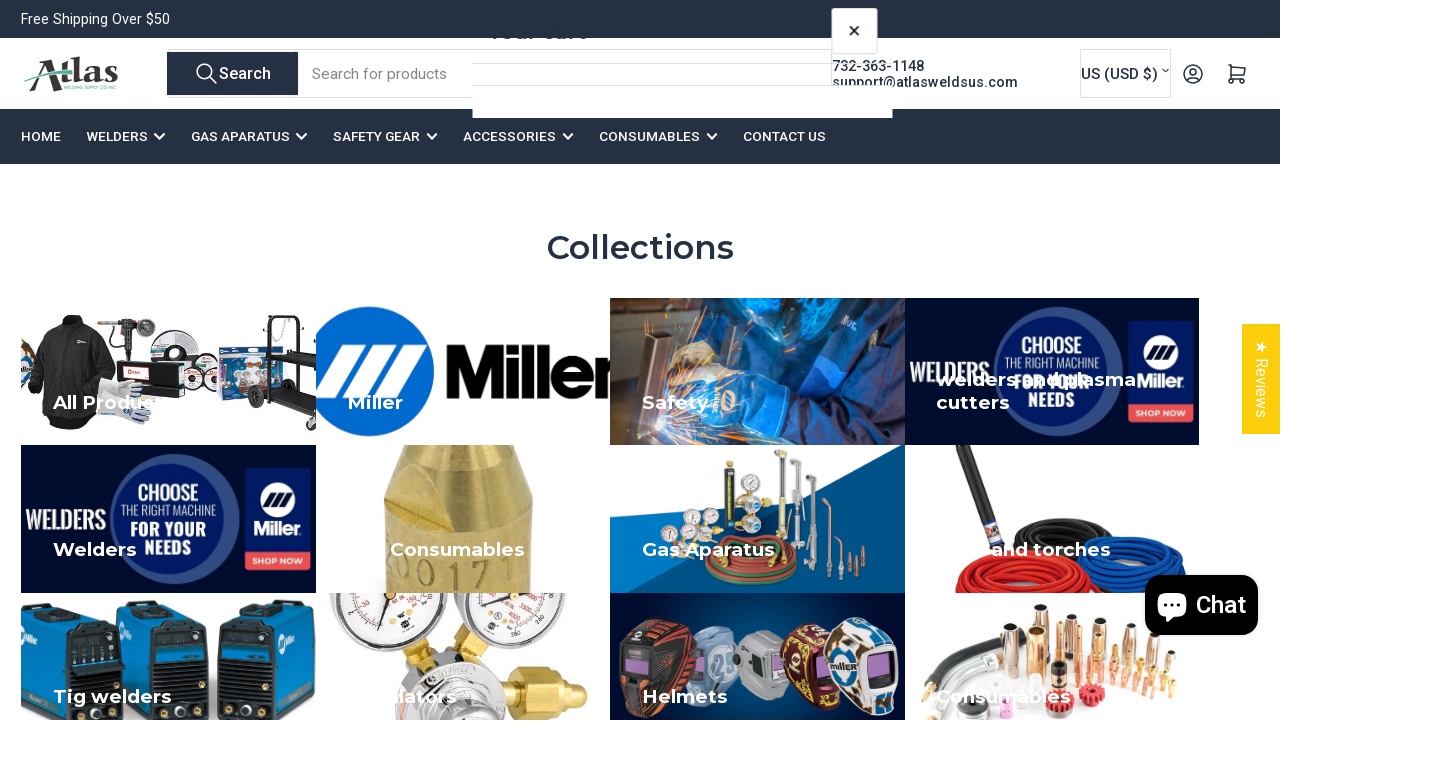

--- FILE ---
content_type: text/css
request_url: https://atlasweldsus.com/cdn/shop/t/15/assets/atlas-custom.css?v=114031289728290528941767652303
body_size: 559
content:
.product-info-description-content .h2,.product-info-description-content h2,.satcb_quick-description .h2,.satcb_quick-description h2{font-size:calc(var(--font-heading-scale) * 1.6rem)}.card-article-info.card-eyebrow span:nth-of-type(2){display:none!important}@media (min-width: 750px){.product-info-description-content .h2,.product-info-description-content h2,.satcb_quick-description .h2,.satcb_quick-description h2{font-size:calc(var(--font-heading-scale) * 1.8rem)}}.product-info-description-content .h3,.product-info-description-content h3,.satcb_quick-description .h3,.satcb_quick-description h3{font-size:calc(var(--font-heading-scale) * 1.4rem)}@media (min-width: 750px){.product-info-description-content .h3,.product-info-description-content h3,.satcb_quick-description .h3,.satcb_quick-description h3{font-size:calc(var(--font-heading-scale) * 1.6rem)}}.product-info-description-content .h4,.product-info-description-content h4,.satcb_quick-description .h4,.satcb_quick-description h4{font-size:calc(var(--font-heading-scale) * 1.2rem)}@media (min-width: 750px){.product-info-description-content .h4,.product-info-description-content h4,.satcb_quick-description .h4,.satcb_quick-description h4{font-size:calc(var(--font-heading-scale) * 1.4rem)}}.product-info-description-content .widget-title,.product-info-description-content .h5,.product-info-description-content h5,.satcb_quick-description .widget-title,.satcb_quick-description .h5,.satcb_quick-description h5{font-size:calc(var(--font-heading-scale) * 1.1rem)}@media (min-width: 750px){.product-info-description-content .h5,.product-info-description-content h5,.satcb_quick-description .h5,.satcb_quick-description h5,.header-brand-info-content>.rte{font-size:calc(var(--font-heading-scale) * 1.2rem)!important}}.product-info-description-content .h6,.product-info-description-content h6,.satcb_quick-description .h6,.satcb_quick-description h6{font-size:calc(var(--font-heading-scale) * 1rem)}.slideshow-media .satcb_quick_view{display:none!important}.scrolling-elements-content{grid-gap:0!important}.scrolling-elements-icon{content:"\b7";width:10px;height:10px;border-radius:50%;background-color:#253042;margin-right:20px}.scrolling-elements-icon svg{display:none}.block-block-section-title-wrapper.with-subtitle{justify-content:center!important}.block-block-section-title-wrapper.with-subtitle .block-section-title{margin-bottom:2rem}.block-section-title-wrap{max-width:70rem;text-align:center}.template-product .main .product-info-wrap .block-section{margin-top:2rem}.template-product .product-info .product-block:nth-child(2){padding-bottom:0!important;margin-bottom:1rem!important;border-bottom:1px solid var(--color-border)}.template-product .affirm-as-low-as{display:block;margin-top:-.5rem}.template-product .jdgm-preview-badge{margin-top:1rem}.template-product .jdgm-qa-badge.jdgm-qa-badge__pos-below{margin-left:.7rem;padding-left:.86rem;position:relative;font-size:calc(var(--font-body-scale)* 1.2rem);line-height:1}.template-product .jdgm-qa-badge.jdgm-qa-badge__pos-below:before{content:"";display:block;position:absolute;width:.16rem;height:70%;background-color:#337239;left:0;top:50%;transform:translateY(-50%)}.product-block{margin-bottom:1rem!important}.product-info-main.product-block.has-divider{padding-bottom:3rem!important;margin-bottom:1rem!important}.product-info-heading{font-size:calc(var(--font-heading-scale)* 1.8rem);font-weight:700}.product-info-meta{position:relative}.product-info-meta:after{content:"Ships FREE Same or Next business day.";color:var(--color-success);position:absolute;top:calc(100% + 3px);font-weight:600;left:0;font-style:italic}.product-info-secondary{font-weight:500;margin-bottom:1rem}.price-regular .price-item-regular,.price-item-sale{font-weight:700!important;font-size:calc(var(--font-product-price-scale) * 2.5rem)!important}.affirm-modal-trigger{text-decoration:underline}.product-info-description-content .prod-desc-block,.satcb_quick-description .prod-desc-block{margin-bottom:2.5rem}.product-info-description-content .prod-desc-title,.satcb_quick-description .prod-desc-title{display:flex;flex-flow:row nowrap;align-items:center;margin-bottom:.5rem}.product-info-description-content .prod-desc-title h3,.product-info-description-content .prod-desc-title h4,.product-info-description-content .prod-desc-title h5,.product-info-description-content .prod-desc-title h6,.satcb_quick-description .prod-desc-title h3,.satcb_quick-description .prod-desc-title h4,.satcb_quick-description .prod-desc-title h5,.satcb_quick-description .prod-desc-title h6{margin-top:0!important;margin-bottom:0!important;padding-left:1.2rem}.product-info-description-content .prod-desc-block>h3,.product-info-description-content .prod-desc-block>h4,.product-info-description-content .prod-desc-block>h5,.product-info-description-content .prod-desc-block>h6,.satcb_quick-description .prod-desc-block>h3,.satcb_quick-description .prod-desc-block>h4,.satcb_quick-description .prod-desc-block>h5,.satcb_quick-description .prod-desc-block>h6{padding-left:0;margin-bottom:.7rem!important}.product-info-description-content .prod-desc-block>p,.product-info-description-content .prod-desc-block>img,.satcb_quick-description .prod-desc-block>p,.satcb_quick-description .prod-desc-block>img{margin-bottom:.7rem!important}.product-info-description-content .prod-desc-block>img,.satcb_quick-description .prod-desc-block>img{max-height:100px;width:auto}.product-info-description-content .img-icon,.satcb_quick-description .img-icon{width:30%;max-width:80px}.product-info-description-content .img-icon img,.satcb_quick-description .img-icon img{margin-bottom:0}.product-info-description-content .desc-table,.satcb_quick-description .desc-table{margin-bottom:2.5rem}.product-info-description-content .desc-table-row,.satcb_quick-description .desc-table-row{display:flex;flex-flow:row nowrap;align-items:center;padding:0;margin:0;border:1px solid var(--color-border);border-top-width:0px}.product-info-description-content .desc-table-row:first-child,.satcb_quick-description .desc-table-row:first-child{border-top-width:1px}.product-info-description-content .desc-table-title,.product-info-description-content .desc-table-info,.satcb_quick-description .desc-table-title,.satcb_quick-description .desc-table-info{padding:.5rem;line-height:1.2}.product-info-description-content .desc-table-title,.satcb_quick-description .desc-table-title{width:40%;font-weight:600}.product-info-description-content .desc-table-info,.satcb_quick-description .desc-table-info{width:60%;border-left:1px solid var(--color-border)}.product-info-main .product-info-eyebrow{margin-bottom:2px}.product-info-main h1.product-info-heading{margin-bottom:10px}.product-info-main .product-info-meta{line-height:1}.product-info .product-block:nth-child(7),.product-info .product-block:nth-child(6){margin-bottom:0!important;max-width:42rem}.product-info .product-block:nth-child(6) .product-image-block-placeholder-wrap,.product-info .product-block:nth-child(7) .product-image-block-placeholder-wrap{display:none}.product-info .product-block:nth-child(7) .product-info-box-block{padding:1rem 0}.product-info .product-block:nth-child(7) .product-info-box-block .product-info-box-block-icon{display:none}.product-info .product-block:nth-child(7) .product-info-box-block p{margin-bottom:0;line-height:1.3}.satcb_quick_view,.media>.satcb_quick_view{display:none!important}@media (min-width: 750px){.block-block-section-title-wrapper.with-subtitle{margin-bottom:2.5rem}.block-block-section-title-wrapper.with-subtitle .block-section-title{padding:0 7rem}.template-product .affirm-as-low-as{margin-top:-1rem}.header-brand-info-content>:first-child{font-size:calc(var(--font-body-scale) * 1.3rem)!important}}@media (min-width: 990px){.template-product .main .product-info-wrap .block-section{margin-top:2.5rem}.product-info-description-content .prod-desc-block>img,.satcb_quick-description .prod-desc-block>img{max-height:140px}}
/*# sourceMappingURL=/cdn/shop/t/15/assets/atlas-custom.css.map?v=114031289728290528941767652303 */


--- FILE ---
content_type: text/css
request_url: https://atlasweldsus.com/cdn/shop/t/15/assets/component-pagination.css?v=75433330677146374421759088535
body_size: -262
content:
.pagination{margin-top:4rem;display:flex;flex-wrap:wrap;align-items:center;justify-content:center;grid-gap:1rem}.page-number{display:flex;align-items:center;justify-content:center;flex:none;width:4.3rem;height:4.3rem;font-size:calc(var(--font-body-scale) * 1.6rem);background:rgba(var(--color-background));color:rgba(var(--color-foreground-alt));box-shadow:0 0 0 .2rem rgba(var(--color-border));border-radius:var(--pagination-radius);transition:all .3s ease}.page-number:not(.page-number-active):hover{box-shadow:0 0 0 .2rem rgba(var(--color-button))}[dir=rtl] .page-number svg{transform:rotate(180deg)}.page-number-active{background:rgba(var(--color-button));box-shadow:0 0 0 .2rem rgba(var(--color-button));color:rgba(var(--color-button-text))}.ajax-paginate-wrapper{text-align:center;margin-top:4rem}
/*# sourceMappingURL=/cdn/shop/t/15/assets/component-pagination.css.map?v=75433330677146374421759088535 */


--- FILE ---
content_type: image/svg+xml
request_url: https://atlasweldsus.com/cdn/shop/collections/BlackStallionLogo_200.svg?v=1734898199&width=700
body_size: 2374
content:
<?xml version="1.0" encoding="utf-8"?>
<!-- Generator: Adobe Illustrator 16.0.0, SVG Export Plug-In . SVG Version: 6.00 Build 0)  -->
<!DOCTYPE svg PUBLIC "-//W3C//DTD SVG 1.1//EN" "http://www.w3.org/Graphics/SVG/1.1/DTD/svg11.dtd">
<svg version="1.1" id="Layer_1" xmlns="http://www.w3.org/2000/svg" xmlns:xlink="http://www.w3.org/1999/xlink" x="0px" y="0px"
	 width="217.864px" height="200px" viewBox="0 0 217.864 200" enable-background="new 0 0 217.864 200" xml:space="preserve">
<g>
	<g>
		<g>
			<path fill="#FFF200" d="M178.988,129.948c0.997,0,1.968,0.254,2.919,0.766c0.945,0.512,1.688,1.244,2.217,2.194
				c0.53,0.95,0.795,1.942,0.795,2.976c0,1.023-0.265,2.005-0.784,2.949c-0.524,0.945-1.251,1.678-2.196,2.197
				c-0.94,0.524-1.922,0.784-2.95,0.784s-2.015-0.26-2.954-0.784c-0.94-0.52-1.673-1.252-2.197-2.197
				c-0.524-0.944-0.789-1.926-0.789-2.949c0-1.033,0.27-2.025,0.8-2.976c0.534-0.95,1.272-1.683,2.223-2.194
				S177.991,129.948,178.988,129.948z M178.988,130.93c-0.836,0-1.646,0.213-2.436,0.642c-0.789,0.428-1.407,1.039-1.854,1.833
				c-0.441,0.792-0.665,1.623-0.665,2.479c0,0.857,0.219,1.675,0.654,2.459c0.437,0.781,1.049,1.395,1.838,1.83
				c0.785,0.439,1.605,0.66,2.462,0.66c0.852,0,1.673-0.221,2.462-0.66c0.784-0.436,1.396-1.049,1.833-1.83
				c0.431-0.784,0.649-1.602,0.649-2.459c0-0.856-0.219-1.688-0.665-2.479c-0.441-0.794-1.06-1.405-1.849-1.833
				C180.624,131.143,179.814,130.93,178.988,130.93z M176.382,139.166v-6.388h2.196c0.748,0,1.293,0.061,1.626,0.177
				c0.337,0.119,0.607,0.325,0.805,0.618s0.296,0.605,0.296,0.935c0,0.468-0.166,0.872-0.499,1.22
				c-0.332,0.346-0.773,0.541-1.324,0.582c0.229,0.094,0.405,0.208,0.546,0.338c0.254,0.252,0.571,0.675,0.939,1.268l0.779,1.251
				h-1.257l-0.566-1.007c-0.446-0.793-0.805-1.289-1.08-1.486c-0.187-0.147-0.462-0.223-0.825-0.223h-0.603v2.716H176.382z
				 M177.415,135.569h1.252c0.597,0,1.002-0.088,1.22-0.268c0.218-0.176,0.327-0.412,0.327-0.705c0-0.19-0.052-0.359-0.155-0.51
				c-0.109-0.147-0.255-0.26-0.437-0.332c-0.188-0.072-0.535-0.111-1.033-0.111h-1.174V135.569z"/>
		</g>
		<path fill="#FFF200" d="M202.55,144.718h-47.719l39.638-37.943c5.562-5.334,7.468-13.463,4.86-20.712l-26.303-73.118
			C170.27,5.201,162.885,0,154.659,0H63.64c-8.21,0-15.595,5.19-18.378,12.917L18.975,86.057
			c-2.617,7.262-0.706,15.397,4.866,20.726l39.631,37.936H15.314C6.87,144.718,0,151.588,0,160.032v24.65
			C0,193.13,6.87,200,15.314,200H202.55c8.443,0,15.314-6.87,15.314-15.317v-24.65C217.864,151.588,210.993,144.718,202.55,144.718z
			"/>
	</g>
	<g>
		<g>
			<path d="M106.577,162.454"/>
			<path d="M118.962,11.89c0.064,1.106-0.041,3.531-1.303,5.271h36.73c1.012,0,1.926,0.639,2.264,1.589l15.205,42.695l15.18,11.219
				l-20.518-57.461c-1.823-5.107-6.699-8.537-12.131-8.537c0,0-35.412-0.003-36.113,0C118.519,8.402,118.892,10.706,118.962,11.89z"
				/>
		</g>
		<g>
			<polygon points="129.405,178.947 132.002,178.947 130.693,169.883 			"/>
			<path d="M23.378,163.69h-1.911v7.631h1.911c1.272,0,1.906-0.644,1.906-1.914v-3.811C25.285,164.326,24.651,163.69,23.378,163.69z
				"/>
			<path d="M23.378,175.128h-1.911v7.631h1.911c1.272,0,1.906-0.636,1.906-1.908v-3.816
				C25.285,175.772,24.651,175.128,23.378,175.128z"/>
			<polygon points="50.092,178.942 52.688,178.942 51.39,169.883 			"/>
			<path d="M177.784,163.667c-1.272,0-1.906,0.631-1.906,1.906v15.265c0,1.274,0.634,1.916,1.906,1.916
				c1.271,0,1.91-0.642,1.91-1.916v-15.265C179.694,164.298,179.056,163.667,177.784,163.667z"/>
			<path d="M202.513,150.196h-63.259l40.755-38.956c-1.55-0.072-2.758-0.712-4.167-1.355l-6.231-3.214l-45.577,43.525h-6.99
				c-3.484-12.533-6.709-36.513-4.273-52.138c-2.038-0.8-4.186-1.828-6.515-3.204c-6.967-4.108-13.577-7.769-15.958-12.863
				c-3.75,18.21-0.167,43.445,9.167,68.206h-5.44c-10.219-23.631-20.496-60.982-4.229-94.95l1.768,1.888
				c0,0,1.231,1.417,0.667,3.998c-2.436,15.011,1.854,19.659,16.701,28.414c12.269,7.239,19.604,5.409,31.524,6.073
				c1.094,0.06,12.245,0.688,13.32,0.792c4.347,0.395,8.47,1.558,12.219,3.354l3.376,1.361l3.957,2.052l0.031,0.005l4.882,2.528
				c1.059,0.488,2.248,0.754,3.489,0.754c1.438,0,2.794-0.364,3.983-0.992c0.473-0.26,0.908-0.551,1.324-0.889l2.544-2.602
				c3.683-3.528,4.949-8.896,3.22-13.691l-2.015-5.596c-1.044-2.129-2.628-3.941-4.585-5.261h0.01l-11.477-8.485l-0.047-0.028
				l-16.307-12.053l-0.03-0.013c-0.021-0.016-0.026-0.031-0.047-0.039c-2.472-1.841-4.528-4.224-5.972-6.984l-0.031-0.042
				l-2.961-5.749l-0.031-0.037c-1.428-2.76-3.562-5.086-6.174-6.743l-0.052-0.052l-0.067-0.034l-0.063-0.044l-22.596-13.964
				l-0.093-0.052c-2.981-1.817-6.46-2.877-10.188-2.903h-0.078c1.271-0.802,2.565-1.981,3.443-3.194
				c0.861-1.412,1.417-3.032,1.553-4.777v-0.052c0.072-0.548-0.031-2.467-0.131-4.105c-0.067-1.098-0.135-2.074-0.15-2.407
				c0-0.013,0-0.021,0-0.021V5.531c0-0.055,0-0.099,0-0.148c0-1.163,0.182-2.29,0.535-3.347c0,0-4.146,2.235-8.267,5.904
				C54.628,54.553,43.86,110.575,43.86,116.983l34.744,33.213H15.278c-5.424,0-9.837,4.411-9.837,9.836v24.65
				c0,5.428,4.413,9.842,9.837,9.842h187.235c5.424,0,9.836-4.414,9.836-9.842v-24.65
				C212.349,154.607,207.937,150.196,202.513,150.196z M121.771,40.303c0,0,21.499,11.339,53.774,39.524
				c1.49,1.615-0.349,0.852-1.195,0.278c-18.186-12.385-33.11-22.216-36.543-22.971c-3.428-0.767-7.52-1.288-9.441-6.458
				c-2.035-5.484-5.131-8.046-5.873-8.649C121.388,41.119,121.771,40.303,121.771,40.303z M30.052,169.407
				c0,1.618-0.405,2.888-1.205,3.82c0.8,0.924,1.205,2.191,1.205,3.807v3.816c0,3.812-2.228,5.721-6.673,5.721h-6.673v-26.695h6.673
				c4.445,0,6.673,1.908,6.673,5.721V169.407z M42.5,186.571h-9.306v-26.695h4.772v22.883h5.224L42.5,186.571z M53.774,186.571
				l-0.556-3.813h-3.661l-0.551,3.813h-4.767l4.767-26.695h4.768l4.767,26.695H53.774z M73.222,167.502l-4.767,1.274v-3.18
				c0-1.271-0.634-1.906-1.906-1.906c-1.272,0-1.906,0.636-1.906,1.906v15.254c0,1.272,0.634,1.908,1.906,1.908
				c1.272,0,1.906-0.636,1.906-1.908v-1.908l4.767-1.272v3.181c0,3.812-2.223,5.721-6.673,5.721c-4.45,0-6.673-1.909-6.673-5.721
				v-15.254c0-3.813,2.223-5.721,6.673-5.721c4.451,0,6.673,1.908,6.673,5.721V167.502z M89.284,186.571h-4.762l-3.817-13.344
				v13.344h-4.767v-26.695h4.767v13.352l3.817-13.352h4.762l-4.29,13.352L89.284,186.571z M109.869,167.444l-4.777,1.272v-3.181
				c0-1.271-0.634-1.911-1.906-1.911s-1.911,0.64-1.911,1.911v1.908c0,1.272,1.434,2.861,4.295,4.775
				c2.861,1.903,4.3,4.131,4.3,6.676v1.906c0,3.819-2.233,5.73-6.684,5.73c-4.456,0-6.684-1.911-6.684-5.73v-1.906l4.772-1.275
				v3.182c0,1.279,0.639,1.913,1.911,1.913s1.906-0.634,1.906-1.913v-1.906c0-1.28-1.423-2.864-4.295-4.772
				c-2.856-1.903-4.295-4.136-4.295-6.679v-1.908c0-3.822,2.228-5.728,6.684-5.728c4.451,0,6.684,1.905,6.684,5.728V167.444z
				 M119.959,186.571h-4.767v-22.84h-4.16l-0.613-3.812h14.344l-0.629,3.812h-4.175V186.571z M133.082,186.571l-0.551-3.813h-3.661
				l-0.556,3.813h-4.767l4.767-26.695h4.768l4.767,26.695H133.082z M149.388,186.571h-9.306v-26.69h4.772v22.878h5.225
				L149.388,186.571z M161.005,186.571h-9.311v-26.69h4.771v22.878h5.225L161.005,186.571z M167.776,186.571h-4.777V159.85h4.777
				V186.571z M184.468,180.838c0,3.819-2.229,5.733-6.684,5.733c-4.456,0-6.679-1.914-6.679-5.733v-15.265
				c0-3.82,2.223-5.724,6.679-5.724c4.455,0,6.684,1.903,6.684,5.724V180.838z M201.163,186.571h-5.729l-2.866-16.034v16.034h-4.777
				V159.85h5.728l2.867,16.028V159.85h4.777V186.571z"/>
		</g>
		<path d="M84.717,6.681H63.261c-5.427,0-10.298,3.43-12.146,8.537L40.698,44.652l15.428-11.897l4.863-13.98
			c0.345-0.96,1.259-1.599,2.272-1.599h20.188c-15.595,10.984-32.36,24.607-41.461,32.479c-5.214,4.51-7.034,10.519-7.034,10.519
			l-5.619,15.478l-0.769,2.119c7.857-9.451,17.69-20.362,29.507-29.587C36.398,73.578,24.641,96.806,25.134,97.741
			c2.472,4.679,9.35,10.212,10.591,11.413C58.074,48.184,81.567,24.94,103.228,6.681H84.717z"/>
	</g>
</g>
<g>
</g>
<g>
</g>
<g>
</g>
<g>
</g>
<g>
</g>
<g>
</g>
</svg>
